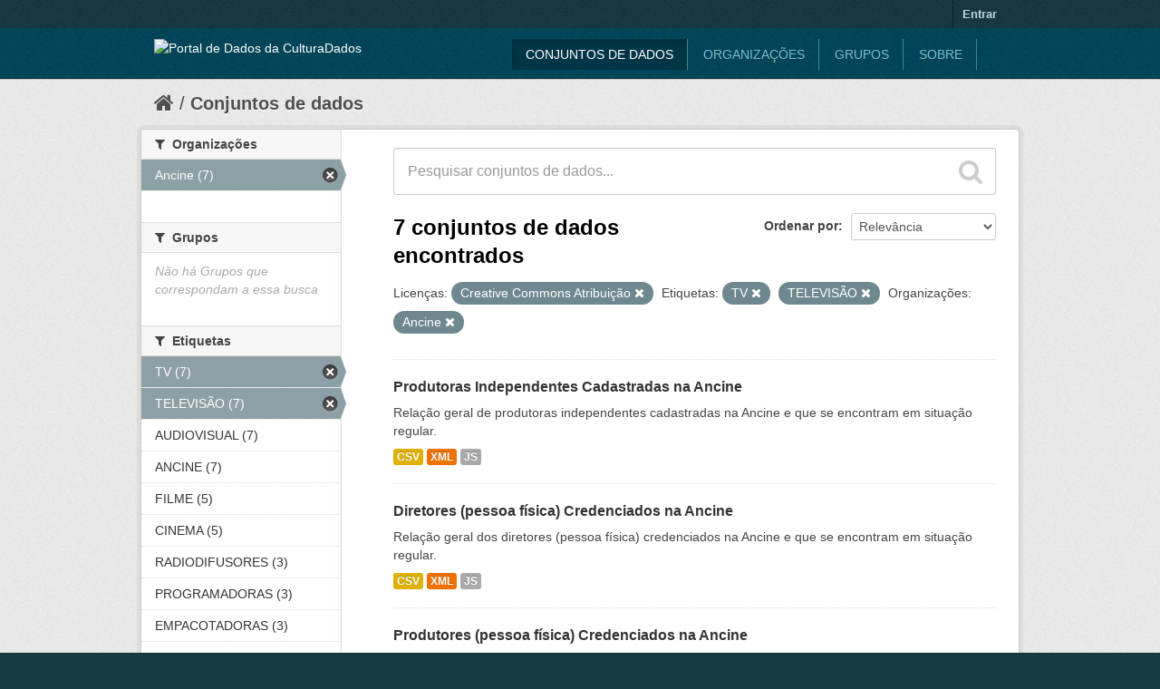

--- FILE ---
content_type: text/html; charset=utf-8
request_url: https://dados.cultura.gov.br/dataset?license_id=cc-by&organization=ancine&tags=TV&tags=TELEVIS%C3%83O
body_size: 4725
content:
<!DOCTYPE html>
<!--[if IE 7]> <html lang="pt_BR" class="ie ie7"> <![endif]-->
<!--[if IE 8]> <html lang="pt_BR" class="ie ie8"> <![endif]-->
<!--[if IE 9]> <html lang="pt_BR" class="ie9"> <![endif]-->
<!--[if gt IE 8]><!--> <html lang="pt_BR"> <!--<![endif]-->
  <head>
    <!--[if lte ie 8]><script type="text/javascript" src="/fanstatic/vendor/:version:2015-08-19T16:42:50.23/html5.min.js"></script><![endif]-->
<link rel="stylesheet" type="text/css" href="/fanstatic/vendor/:version:2015-08-19T16:42:50.23/select2/select2.css" />
<link rel="stylesheet" type="text/css" href="/fanstatic/css/:version:2015-08-19T16:42:50.57/main.min.css" />
<link rel="stylesheet" type="text/css" href="/fanstatic/vendor/:version:2015-08-19T16:42:50.23/font-awesome/css/font-awesome.min.css" />
<!--[if ie 7]><link rel="stylesheet" type="text/css" href="/fanstatic/vendor/:version:2015-08-19T16:42:50.23/font-awesome/css/font-awesome-ie7.min.css" /><![endif]-->

    <meta charset="utf-8" />
      <meta name="generator" content="ckan 2.4.0" />
      <meta name="viewport" content="width=device-width, initial-scale=1.0">
    <title>Conjuntos de dados - Portal de Dados da Cultura</title>

    
    <link rel="shortcut icon" href="/images/icons/ckan.ico" />
    
  
      
    
  <link rel="stylesheet" href="/temacultura.css" />


    
      
      
    <style>
        header.navbar-static-top { background-color: #039696; }
header.account-masthead, footer.site-footer, body { background-color: #416469; }
header.navbar-static-top img { width: 30px; margin-top: 12px; }
header.navbar-static-top img:after { content: "Dados" !important; }
header .logo img { height: 31px; width: auto; }
      </style>
    
  </head>

  
  <body data-site-root="https://dados.cultura.gov.br/" data-locale-root="https://dados.cultura.gov.br/" >

    
    <div class="hide"><a href="#content">Pular para o conteúdo</a></div>
  

  
    

  <header class="account-masthead">
    <div class="container">
      
        
          <nav class="account not-authed">
            <ul class="unstyled">
              
              <li><a href="/user/login">Entrar</a></li>
              
              
            </ul>
          </nav>
        
      
    </div>
  </header>

<header class="navbar navbar-static-top masthead">
  
    
  
  <div class="container">
    <button data-target=".nav-collapse" data-toggle="collapse" class="btn btn-navbar" type="button">
      <span class="icon-bar"></span>
      <span class="icon-bar"></span>
      <span class="icon-bar"></span>
    </button>
    
    <hgroup class="header-image pull-left">

      
        
          <a class="logo" href="/"><img src="http://i.cultura.gov.br/wp-content/themes/Argent-Neue/assets/sub.dados.composite.white.svg" alt="Portal de Dados da Cultura" title="Portal de Dados da Cultura" /></a>
        
      

    </hgroup>

    <div class="nav-collapse collapse">

      
        <nav class="section navigation">
          <ul class="nav nav-pills">
            
              <li class="active"><a href="/dataset">Conjuntos de dados</a></li><li><a href="/organization">Organizações</a></li><li><a href="/group">Grupos</a></li><li><a href="/about">Sobre</a></li>
            
          </ul>
        </nav>
      

      
        <form class="section site-search simple-input" action="/dataset" method="get">
          <div class="field">
            <label for="field-sitewide-search">Buscar conjunto de dados</label>
            <input id="field-sitewide-search" type="text" name="q" placeholder="Pesquisar" />
            <button class="btn-search" type="submit"><i class="icon-search"></i></button>
          </div>
        </form>
      

    </div>
  </div>
</header>

  
    <div role="main">
      <div id="content" class="container">
        
          
            <div class="flash-messages">
              
                
              
            </div>
          

          
            <div class="toolbar">
              
                
                  <ol class="breadcrumb">
                    
<!-- Snippet snippets/home_breadcrumb_item.html start -->

<li class="home"><a href="/"><i class="icon-home"></i><span> Início</span></a></li>
<!-- Snippet snippets/home_breadcrumb_item.html end -->

                    
  <li class="active"><a href="/dataset">Conjuntos de dados</a></li>

                  </ol>
                
              
            </div>
          

          <div class="row wrapper">

            
            
            

            
              <div class="primary span9">
                
                
  <section class="module">
    <div class="module-content">
      
        
      
      
        
        
        
<!-- Snippet snippets/search_form.html start -->








<form id="dataset-search-form" class="search-form" method="get" data-module="select-switch">

  
    <div class="search-input control-group search-giant">
      <input type="text" class="search" name="q" value="" autocomplete="off" placeholder="Pesquisar conjuntos de dados...">
      
      <button type="submit" value="search">
        <i class="icon-search"></i>
        <span>Enviar</span>
      </button>
      
    </div>
  

  
    <span>
  
  

  
    
      
  <input type="hidden" name="license_id" value="cc-by" />

    
  
    
      
  <input type="hidden" name="organization" value="ancine" />

    
  
    
      
  <input type="hidden" name="tags" value="TV" />

    
  
    
      
  <input type="hidden" name="tags" value="TELEVISÃO" />

    
  
</span>
  

  
    
      <div class="form-select control-group control-order-by">
        <label for="field-order-by">Ordenar por</label>
        <select id="field-order-by" name="sort">
          
            
              <option value="score desc, metadata_modified desc" selected="selected">Relevância</option>
            
          
            
              <option value="title_string asc">Nome Crescente</option>
            
          
            
              <option value="title_string desc">Nome Descrescente</option>
            
          
            
              <option value="metadata_modified desc">Modificada pela última vez</option>
            
          
            
          
        </select>
        
        <button class="btn js-hide" type="submit">Ir</button>
        
      </div>
    
  

  
    
      <h2>
<!-- Snippet snippets/search_result_text.html start -->


  
  
  
  

7 conjuntos de dados encontrados
<!-- Snippet snippets/search_result_text.html end -->
</h2>
    
  

  
    
      <p class="filter-list">
        
          
          <span class="facet">Licenças:</span>
          
            <span class="filtered pill">Creative Commons Atribuição
              <a href="/dataset?organization=ancine&amp;tags=TV&amp;tags=TELEVIS%C3%83O" class="remove" title="Remover"><i class="icon-remove"></i></a>
            </span>
          
        
          
          <span class="facet">Etiquetas:</span>
          
            <span class="filtered pill">TV
              <a href="/dataset?license_id=cc-by&amp;organization=ancine&amp;tags=TELEVIS%C3%83O" class="remove" title="Remover"><i class="icon-remove"></i></a>
            </span>
          
            <span class="filtered pill">TELEVISÃO
              <a href="/dataset?license_id=cc-by&amp;organization=ancine&amp;tags=TV" class="remove" title="Remover"><i class="icon-remove"></i></a>
            </span>
          
        
          
          <span class="facet">Organizações:</span>
          
            <span class="filtered pill">Ancine
              <a href="/dataset?license_id=cc-by&amp;tags=TV&amp;tags=TELEVIS%C3%83O" class="remove" title="Remover"><i class="icon-remove"></i></a>
            </span>
          
        
      </p>     
      <a class="show-filters btn">Filtrar Resultados</a>
    
  

</form>




<!-- Snippet snippets/search_form.html end -->

      
      
        
<!-- Snippet snippets/package_list.html start -->


  
    <ul class="dataset-list unstyled">
    	
	      
	        
<!-- Snippet snippets/package_item.html start -->







  <li class="dataset-item">
    
      <div class="dataset-content">
        
          <h3 class="dataset-heading">
            
              
            
            
              <a href="/dataset/produtoras-independentes-cadastradas-na-ancine">Produtoras Independentes Cadastradas na Ancine</a>
            
            
              
              
            
          </h3>
        
        
          
        
        
          
            <div>Relação geral de produtoras independentes cadastradas na Ancine e que se encontram em situação regular.
</div>
          
        
      </div>
      
        
          
            <ul class="dataset-resources unstyled">
              
                
                <li>
                  <a href="/dataset/produtoras-independentes-cadastradas-na-ancine" class="label" data-format="csv">CSV</a>
                </li>
                
                <li>
                  <a href="/dataset/produtoras-independentes-cadastradas-na-ancine" class="label" data-format="xml">XML</a>
                </li>
                
                <li>
                  <a href="/dataset/produtoras-independentes-cadastradas-na-ancine" class="label" data-format="js">JS</a>
                </li>
                
              
            </ul>
          
        
      
    
  </li>

<!-- Snippet snippets/package_item.html end -->

	      
	        
<!-- Snippet snippets/package_item.html start -->







  <li class="dataset-item">
    
      <div class="dataset-content">
        
          <h3 class="dataset-heading">
            
              
            
            
              <a href="/dataset/diretores-pessoa-fisica-credenciados-na-ancine">Diretores (pessoa física) Credenciados na Ancine</a>
            
            
              
              
            
          </h3>
        
        
          
        
        
          
            <div>Relação geral dos diretores (pessoa física) credenciados na Ancine e que se encontram em situação regular.
</div>
          
        
      </div>
      
        
          
            <ul class="dataset-resources unstyled">
              
                
                <li>
                  <a href="/dataset/diretores-pessoa-fisica-credenciados-na-ancine" class="label" data-format="csv">CSV</a>
                </li>
                
                <li>
                  <a href="/dataset/diretores-pessoa-fisica-credenciados-na-ancine" class="label" data-format="xml">XML</a>
                </li>
                
                <li>
                  <a href="/dataset/diretores-pessoa-fisica-credenciados-na-ancine" class="label" data-format="js">JS</a>
                </li>
                
              
            </ul>
          
        
      
    
  </li>

<!-- Snippet snippets/package_item.html end -->

	      
	        
<!-- Snippet snippets/package_item.html start -->







  <li class="dataset-item">
    
      <div class="dataset-content">
        
          <h3 class="dataset-heading">
            
              
            
            
              <a href="/dataset/produtores-pessoa-fisica-credenciados-na-ancine">Produtores (pessoa física) Credenciados na Ancine</a>
            
            
              
              
            
          </h3>
        
        
          
        
        
          
            <div>Relação geral dos produtores (pessoa física) credenciados na Ancine e que se encontram em situação regular.
</div>
          
        
      </div>
      
        
          
            <ul class="dataset-resources unstyled">
              
                
                <li>
                  <a href="/dataset/produtores-pessoa-fisica-credenciados-na-ancine" class="label" data-format="csv">CSV</a>
                </li>
                
                <li>
                  <a href="/dataset/produtores-pessoa-fisica-credenciados-na-ancine" class="label" data-format="xml">XML</a>
                </li>
                
                <li>
                  <a href="/dataset/produtores-pessoa-fisica-credenciados-na-ancine" class="label" data-format="js">JS</a>
                </li>
                
              
            </ul>
          
        
      
    
  </li>

<!-- Snippet snippets/package_item.html end -->

	      
	        
<!-- Snippet snippets/package_item.html start -->







  <li class="dataset-item">
    
      <div class="dataset-content">
        
          <h3 class="dataset-heading">
            
              
            
            
              <a href="/dataset/obras-nao-publicitarias-brasileiras-cadastradas-na-ancine">Obras Não Publicitárias Brasileiras Cadastradas na Ancine</a>
            
            
              
              
            
          </h3>
        
        
          
        
        
          
            <div>Relação das obras audiovisuais não publicitárias brasileiras com CPBs (Certificado de Produto Brasileiro) emitidos pela Ancine.
</div>
          
        
      </div>
      
        
          
            <ul class="dataset-resources unstyled">
              
                
                <li>
                  <a href="/dataset/obras-nao-publicitarias-brasileiras-cadastradas-na-ancine" class="label" data-format="csv">CSV</a>
                </li>
                
                <li>
                  <a href="/dataset/obras-nao-publicitarias-brasileiras-cadastradas-na-ancine" class="label" data-format="xml">XML</a>
                </li>
                
                <li>
                  <a href="/dataset/obras-nao-publicitarias-brasileiras-cadastradas-na-ancine" class="label" data-format="js">JS</a>
                </li>
                
              
            </ul>
          
        
      
    
  </li>

<!-- Snippet snippets/package_item.html end -->

	      
	        
<!-- Snippet snippets/package_item.html start -->







  <li class="dataset-item">
    
      <div class="dataset-content">
        
          <h3 class="dataset-heading">
            
              
            
            
              <a href="/dataset/canais-de-programacao-de-distribuicao-obrigatoria-credenciados-na-ancine">Canais de Programação de Distribuição Obrigatória Credenciados na Ancine</a>
            
            
              
              
            
          </h3>
        
        
          
        
        
          
            <div>Relação geral dos canais de programação de distribuição obrigatória regularmente credenciados na Ancine.
</div>
          
        
      </div>
      
        
          
            <ul class="dataset-resources unstyled">
              
                
                <li>
                  <a href="/dataset/canais-de-programacao-de-distribuicao-obrigatoria-credenciados-na-ancine" class="label" data-format="csv">CSV</a>
                </li>
                
                <li>
                  <a href="/dataset/canais-de-programacao-de-distribuicao-obrigatoria-credenciados-na-ancine" class="label" data-format="xml">XML</a>
                </li>
                
                <li>
                  <a href="/dataset/canais-de-programacao-de-distribuicao-obrigatoria-credenciados-na-ancine" class="label" data-format="js">JS</a>
                </li>
                
              
            </ul>
          
        
      
    
  </li>

<!-- Snippet snippets/package_item.html end -->

	      
	        
<!-- Snippet snippets/package_item.html start -->







  <li class="dataset-item">
    
      <div class="dataset-content">
        
          <h3 class="dataset-heading">
            
              
            
            
              <a href="/dataset/canais-de-programacao-das-programadoras-credenciadas-na-ancine">Canais de Programação das Programadoras Credenciadas na Ancine</a>
            
            
              
              
            
          </h3>
        
        
          
        
        
          
            <div>Relação geral dos canais de programação das programadoras regularmente credenciadas na Ancine.
</div>
          
        
      </div>
      
        
          
            <ul class="dataset-resources unstyled">
              
                
                <li>
                  <a href="/dataset/canais-de-programacao-das-programadoras-credenciadas-na-ancine" class="label" data-format="csv">CSV</a>
                </li>
                
                <li>
                  <a href="/dataset/canais-de-programacao-das-programadoras-credenciadas-na-ancine" class="label" data-format="xml">XML</a>
                </li>
                
                <li>
                  <a href="/dataset/canais-de-programacao-das-programadoras-credenciadas-na-ancine" class="label" data-format="js">JS</a>
                </li>
                
              
            </ul>
          
        
      
    
  </li>

<!-- Snippet snippets/package_item.html end -->

	      
	        
<!-- Snippet snippets/package_item.html start -->







  <li class="dataset-item">
    
      <div class="dataset-content">
        
          <h3 class="dataset-heading">
            
              
            
            
              <a href="/dataset/atividade-economica-dos-agentes-cadastrados-na-ancine">Atividade Econômica dos Agentes Cadastrados na Ancine</a>
            
            
              
              
            
          </h3>
        
        
          
        
        
          
            <div>Atividade econômica dos agentes cadastrados na Ancine, de acordo com a Classificação Nacional de Atividades Econômicas (CNAE), e que se encontram em situação regular.
</div>
          
        
      </div>
      
        
          
            <ul class="dataset-resources unstyled">
              
                
                <li>
                  <a href="/dataset/atividade-economica-dos-agentes-cadastrados-na-ancine" class="label" data-format="csv">CSV</a>
                </li>
                
                <li>
                  <a href="/dataset/atividade-economica-dos-agentes-cadastrados-na-ancine" class="label" data-format="xml">XML</a>
                </li>
                
                <li>
                  <a href="/dataset/atividade-economica-dos-agentes-cadastrados-na-ancine" class="label" data-format="js">JS</a>
                </li>
                
              
            </ul>
          
        
      
    
  </li>

<!-- Snippet snippets/package_item.html end -->

	      
	    
    </ul>
  

<!-- Snippet snippets/package_list.html end -->

      
    </div>

    
      
    
  </section>

  
  <section class="module">
    <div class="module-content">
      
      <small>
        
        
        
           Você também pode ter acesso a esses registros usando a <a href="/api/3">API</a> (veja <a href="http://docs.ckan.org/en/ckan-2.4.0/api/">Documentação da API</a>). 
      </small>
      
    </div>
  </section>
  

              </div>
            

            
              <aside class="secondary span3">
                
                
<div class="filters">
  <div>
    
      
<!-- Snippet snippets/facet_list.html start -->


  
  
    
      
      
        <section class="module module-narrow module-shallow">
          
            <h2 class="module-heading">
              <i class="icon-medium icon-filter"></i>
              
              Organizações
            </h2>
          
          
            
            
              <nav>
                <ul class="unstyled nav nav-simple nav-facet">
                  
                    
                    
                    
                    
                      <li class="nav-item active">
                        <a href="/dataset?license_id=cc-by&amp;tags=TV&amp;tags=TELEVIS%C3%83O" title="">
                          <span>Ancine (7)</span>
                        </a>
                      </li>
                  
                </ul>
              </nav>

              <p class="module-footer">
                
                  
                
              </p>
            
            
          
        </section>
      
    
  

<!-- Snippet snippets/facet_list.html end -->

    
      
<!-- Snippet snippets/facet_list.html start -->


  
  
    
      
      
        <section class="module module-narrow module-shallow">
          
            <h2 class="module-heading">
              <i class="icon-medium icon-filter"></i>
              
              Grupos
            </h2>
          
          
            
            
              <p class="module-content empty">Não há Grupos que correspondam a essa busca</p>
            
            
          
        </section>
      
    
  

<!-- Snippet snippets/facet_list.html end -->

    
      
<!-- Snippet snippets/facet_list.html start -->


  
  
    
      
      
        <section class="module module-narrow module-shallow">
          
            <h2 class="module-heading">
              <i class="icon-medium icon-filter"></i>
              
              Etiquetas
            </h2>
          
          
            
            
              <nav>
                <ul class="unstyled nav nav-simple nav-facet">
                  
                    
                    
                    
                    
                      <li class="nav-item active">
                        <a href="/dataset?license_id=cc-by&amp;organization=ancine&amp;tags=TELEVIS%C3%83O" title="">
                          <span>TV (7)</span>
                        </a>
                      </li>
                  
                    
                    
                    
                    
                      <li class="nav-item active">
                        <a href="/dataset?license_id=cc-by&amp;organization=ancine&amp;tags=TV" title="">
                          <span>TELEVISÃO (7)</span>
                        </a>
                      </li>
                  
                    
                    
                    
                    
                      <li class="nav-item">
                        <a href="/dataset?license_id=cc-by&amp;organization=ancine&amp;tags=AUDIOVISUAL&amp;tags=TV&amp;tags=TELEVIS%C3%83O" title="">
                          <span>AUDIOVISUAL (7)</span>
                        </a>
                      </li>
                  
                    
                    
                    
                    
                      <li class="nav-item">
                        <a href="/dataset?tags=ANCINE&amp;license_id=cc-by&amp;organization=ancine&amp;tags=TV&amp;tags=TELEVIS%C3%83O" title="">
                          <span>ANCINE (7)</span>
                        </a>
                      </li>
                  
                    
                    
                    
                    
                      <li class="nav-item">
                        <a href="/dataset?license_id=cc-by&amp;organization=ancine&amp;tags=TV&amp;tags=FILME&amp;tags=TELEVIS%C3%83O" title="">
                          <span>FILME (5)</span>
                        </a>
                      </li>
                  
                    
                    
                    
                    
                      <li class="nav-item">
                        <a href="/dataset?license_id=cc-by&amp;organization=ancine&amp;tags=TV&amp;tags=CINEMA&amp;tags=TELEVIS%C3%83O" title="">
                          <span>CINEMA (5)</span>
                        </a>
                      </li>
                  
                    
                    
                    
                    
                      <li class="nav-item">
                        <a href="/dataset?license_id=cc-by&amp;organization=ancine&amp;tags=TV&amp;tags=RADIODIFUSORES&amp;tags=TELEVIS%C3%83O" title="">
                          <span>RADIODIFUSORES (3)</span>
                        </a>
                      </li>
                  
                    
                    
                    
                    
                      <li class="nav-item">
                        <a href="/dataset?license_id=cc-by&amp;organization=ancine&amp;tags=PROGRAMADORAS&amp;tags=TV&amp;tags=TELEVIS%C3%83O" title="">
                          <span>PROGRAMADORAS (3)</span>
                        </a>
                      </li>
                  
                    
                    
                    
                    
                      <li class="nav-item">
                        <a href="/dataset?license_id=cc-by&amp;organization=ancine&amp;tags=TV&amp;tags=EMPACOTADORAS&amp;tags=TELEVIS%C3%83O" title="">
                          <span>EMPACOTADORAS (3)</span>
                        </a>
                      </li>
                  
                    
                    
                    
                    
                      <li class="nav-item">
                        <a href="/dataset?license_id=cc-by&amp;organization=ancine&amp;tags=TV&amp;tags=CPB&amp;tags=TELEVIS%C3%83O" title="">
                          <span>CPB (3)</span>
                        </a>
                      </li>
                  
                </ul>
              </nav>

              <p class="module-footer">
                
                  
                    <a href="/dataset?license_id=cc-by&amp;organization=ancine&amp;tags=TV&amp;tags=TELEVIS%C3%83O&amp;_tags_limit=0" class="read-more">Mostrar mais Etiquetas</a>
                  
                
              </p>
            
            
          
        </section>
      
    
  

<!-- Snippet snippets/facet_list.html end -->

    
      
<!-- Snippet snippets/facet_list.html start -->


  
  
    
      
      
        <section class="module module-narrow module-shallow">
          
            <h2 class="module-heading">
              <i class="icon-medium icon-filter"></i>
              
              Formatos
            </h2>
          
          
            
            
              <nav>
                <ul class="unstyled nav nav-simple nav-facet">
                  
                    
                    
                    
                    
                      <li class="nav-item">
                        <a href="/dataset?license_id=cc-by&amp;organization=ancine&amp;tags=TV&amp;res_format=XML&amp;tags=TELEVIS%C3%83O" title="">
                          <span>XML (7)</span>
                        </a>
                      </li>
                  
                    
                    
                    
                    
                      <li class="nav-item">
                        <a href="/dataset?license_id=cc-by&amp;organization=ancine&amp;tags=TV&amp;res_format=JS&amp;tags=TELEVIS%C3%83O" title="">
                          <span>JS (7)</span>
                        </a>
                      </li>
                  
                    
                    
                    
                    
                      <li class="nav-item">
                        <a href="/dataset?res_format=CSV&amp;license_id=cc-by&amp;organization=ancine&amp;tags=TV&amp;tags=TELEVIS%C3%83O" title="">
                          <span>CSV (7)</span>
                        </a>
                      </li>
                  
                </ul>
              </nav>

              <p class="module-footer">
                
                  
                
              </p>
            
            
          
        </section>
      
    
  

<!-- Snippet snippets/facet_list.html end -->

    
      
<!-- Snippet snippets/facet_list.html start -->


  
  
    
      
      
        <section class="module module-narrow module-shallow">
          
            <h2 class="module-heading">
              <i class="icon-medium icon-filter"></i>
              
              Licenças
            </h2>
          
          
            
            
              <nav>
                <ul class="unstyled nav nav-simple nav-facet">
                  
                    
                    
                    
                    
                      <li class="nav-item active">
                        <a href="/dataset?organization=ancine&amp;tags=TV&amp;tags=TELEVIS%C3%83O" title="Creative Commons Atribuição">
                          <span>Creative Commons At... (7)</span>
                        </a>
                      </li>
                  
                </ul>
              </nav>

              <p class="module-footer">
                
                  
                
              </p>
            
            
          
        </section>
      
    
  

<!-- Snippet snippets/facet_list.html end -->

    
  </div>
  <a class="close no-text hide-filters"><i class="icon-remove-sign"></i><span class="text">close</span></a>
</div>

              </aside>
            
          </div>
        
      </div>
    </div>
  
    <footer class="site-footer">
  <div class="container">
    
    <div class="row">
      <div class="span8 footer-links">
        
          <ul class="unstyled">
            
              <li><a href="/about">Sobre Portal de Dados da Cultura</a></li>
            
          </ul>
          <ul class="unstyled">
            
              
              <li><a href="http://docs.ckan.org/en/ckan-2.4.0/api/">API do CKAN</a></li>
              <li><a href="http://www.okfn.org/">Open Knowledge Foundation</a></li>
              <li><a href="http://www.opendefinition.org/okd/"><img src="/base/images/od_80x15_blue.png"></a></li>
            
          </ul>
        
      </div>
      <div class="span4 attribution">
        
          <p><strong>Impulsionado por</strong> <a class="hide-text ckan-footer-logo" href="http://ckan.org">CKAN</a></p>
        
        
          
<!-- Snippet snippets/language_selector.html start -->


<form class="form-inline form-select lang-select" action="/util/redirect" data-module="select-switch" method="POST">
  <label for="field-lang-select">Idioma</label>
  <select id="field-lang-select" name="url" data-module="autocomplete" data-module-dropdown-class="lang-dropdown" data-module-container-class="lang-container">
    
      <option value="/pt_BR/dataset?license_id%3Dcc-by%26organization%3Dancine%26tags%3DTV%26tags%3DTELEVIS%25C3%2583O" selected="selected">
        português (Brasil)
      </option>
    
  </select>
  <button class="btn js-hide" type="submit">Ir</button>
</form>
<!-- Snippet snippets/language_selector.html end -->

        
      </div>
    </div>
    
  </div>

  
    
  
</footer>
  
    
    
    
  
    

      
  <script>document.getElementsByTagName('html')[0].className += ' js';</script>
<script type="text/javascript" src="/fanstatic/vendor/:version:2015-08-19T16:42:50.23/jquery.min.js"></script>
<script type="text/javascript" src="/fanstatic/vendor/:version:2015-08-19T16:42:50.23/:bundle:bootstrap/js/bootstrap.min.js;jed.min.js;select2/select2.min.js"></script>
<script type="text/javascript" src="/fanstatic/base/:version:2015-08-19T16:42:50.58/:bundle:plugins/jquery.inherit.min.js;plugins/jquery.proxy-all.min.js;plugins/jquery.url-helpers.min.js;plugins/jquery.date-helpers.min.js;plugins/jquery.slug.min.js;plugins/jquery.slug-preview.min.js;plugins/jquery.truncator.min.js;plugins/jquery.masonry.min.js;plugins/jquery.form-warning.min.js;sandbox.min.js;module.min.js;pubsub.min.js;client.min.js;notify.min.js;i18n.min.js;main.min.js;modules/select-switch.min.js;modules/slug-preview.min.js;modules/basic-form.min.js;modules/confirm-action.min.js;modules/api-info.min.js;modules/autocomplete.min.js;modules/custom-fields.min.js;modules/related-item.min.js;modules/data-viewer.min.js;modules/table-selectable-rows.min.js;modules/resource-form.min.js;modules/resource-upload-field.min.js;modules/resource-reorder.min.js;modules/resource-view-reorder.min.js;modules/follow.min.js;modules/activity-stream.min.js;modules/dashboard.min.js;modules/resource-view-embed.min.js;view-filters.min.js;modules/resource-view-filters-form.min.js;modules/resource-view-filters.min.js;modules/table-toggle-more.min.js;modules/dataset-visibility.min.js;modules/media-grid.min.js;modules/image-upload.min.js"></script></body>
</html>